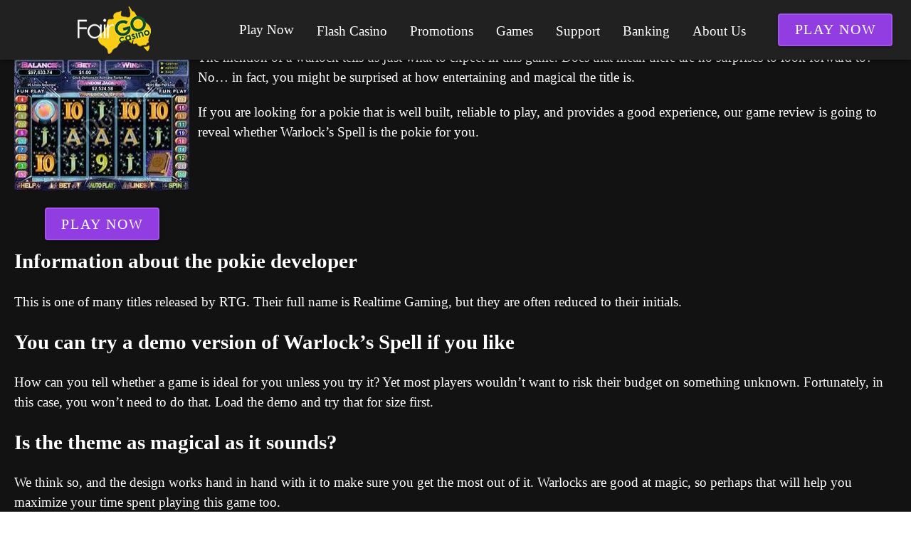

--- FILE ---
content_type: text/html;charset=utf-8
request_url: https://www.fairgocasinos.com/warlocks-spell-slots
body_size: 13044
content:
<!DOCTYPE html><html  lang="en"><head><meta charset="utf-8">
<meta name="viewport" content="width=device-width,initial-scale=1">
<title>Will You Be Held Under the Warlock’s Spell?</title>
<script type="text/javascript" async id="matomo" rel="preconnect">
  var _paq = window._paq = window._paq || [];
  /* tracker methods like "setCustomDimension" should be called before "trackPageView" */
  _paq.push(['enableLinkTracking']);
  (function() {
    var u="https://piwik4.pcsol.com/piwik/";
    _paq.push(['setTrackerUrl', u+'matomo.php']);
    _paq.push(['setSiteId', '520']);
    var d=document, g=d.createElement('script'), s=d.getElementsByTagName('script')[0];
    g.async=true; g.src=u+'matomo.js'; s.parentNode.insertBefore(g,s);
  })();</script>
<script type="text/javascript" id="conf">window.hostBase="www.fairgocasinos.com";</script>
<style id="vuetify-theme-stylesheet">:root {
      color-scheme: dark;
    }
    :root {
      --v-theme-background: 18,18,18;
      --v-theme-background-overlay-multiplier: 1;
      --v-theme-surface: 33,33,33;
      --v-theme-surface-overlay-multiplier: 1;
      --v-theme-surface-bright: 204,191,214;
      --v-theme-surface-bright-overlay-multiplier: 2;
      --v-theme-surface-light: 66,66,66;
      --v-theme-surface-light-overlay-multiplier: 1;
      --v-theme-surface-variant: 200,200,200;
      --v-theme-surface-variant-overlay-multiplier: 2;
      --v-theme-on-surface-variant: 0,0,0;
      --v-theme-primary: 33,150,243;
      --v-theme-primary-overlay-multiplier: 2;
      --v-theme-primary-darken-1: 39,124,193;
      --v-theme-primary-darken-1-overlay-multiplier: 2;
      --v-theme-secondary: 84,182,178;
      --v-theme-secondary-overlay-multiplier: 2;
      --v-theme-secondary-darken-1: 72,169,166;
      --v-theme-secondary-darken-1-overlay-multiplier: 2;
      --v-theme-error: 207,102,121;
      --v-theme-error-overlay-multiplier: 2;
      --v-theme-info: 33,150,243;
      --v-theme-info-overlay-multiplier: 2;
      --v-theme-success: 76,175,80;
      --v-theme-success-overlay-multiplier: 2;
      --v-theme-warning: 251,140,0;
      --v-theme-warning-overlay-multiplier: 2;
      --v-theme-rating: 172,172,2;
      --v-theme-rating-overlay-multiplier: 2;
      --v-theme-linkColor: 158,158,255;
      --v-theme-linkColor-overlay-multiplier: 2;
      --v-theme-on-background: 255,255,255;
      --v-theme-on-surface: 255,255,255;
      --v-theme-on-surface-bright: 0,0,0;
      --v-theme-on-surface-light: 255,255,255;
      --v-theme-on-primary: 255,255,255;
      --v-theme-on-primary-darken-1: 255,255,255;
      --v-theme-on-secondary: 255,255,255;
      --v-theme-on-secondary-darken-1: 255,255,255;
      --v-theme-on-error: 255,255,255;
      --v-theme-on-info: 255,255,255;
      --v-theme-on-success: 255,255,255;
      --v-theme-on-warning: 255,255,255;
      --v-theme-on-rating: 255,255,255;
      --v-theme-on-linkColor: 255,255,255;
      --v-border-color: 255, 255, 255;
      --v-border-opacity: 0.12;
      --v-high-emphasis-opacity: 1;
      --v-medium-emphasis-opacity: 0.7;
      --v-disabled-opacity: 0.5;
      --v-idle-opacity: 0.1;
      --v-hover-opacity: 0.04;
      --v-focus-opacity: 0.12;
      --v-selected-opacity: 0.08;
      --v-activated-opacity: 0.12;
      --v-pressed-opacity: 0.16;
      --v-dragged-opacity: 0.08;
      --v-theme-kbd: 66, 66, 66;
      --v-theme-on-kbd: 255, 255, 255;
      --v-theme-code: 52, 52, 52;
      --v-theme-on-code: 204, 204, 204;
    }
    .v-theme--light {
      color-scheme: normal;
      --v-theme-background: 255,255,255;
      --v-theme-background-overlay-multiplier: 1;
      --v-theme-surface: 255,255,255;
      --v-theme-surface-overlay-multiplier: 1;
      --v-theme-surface-bright: 255,255,255;
      --v-theme-surface-bright-overlay-multiplier: 1;
      --v-theme-surface-light: 238,238,238;
      --v-theme-surface-light-overlay-multiplier: 1;
      --v-theme-surface-variant: 66,66,66;
      --v-theme-surface-variant-overlay-multiplier: 2;
      --v-theme-on-surface-variant: 238,238,238;
      --v-theme-primary: 24,103,192;
      --v-theme-primary-overlay-multiplier: 2;
      --v-theme-primary-darken-1: 31,85,146;
      --v-theme-primary-darken-1-overlay-multiplier: 2;
      --v-theme-secondary: 72,169,166;
      --v-theme-secondary-overlay-multiplier: 1;
      --v-theme-secondary-darken-1: 1,135,134;
      --v-theme-secondary-darken-1-overlay-multiplier: 1;
      --v-theme-error: 176,0,32;
      --v-theme-error-overlay-multiplier: 2;
      --v-theme-info: 33,150,243;
      --v-theme-info-overlay-multiplier: 1;
      --v-theme-success: 76,175,80;
      --v-theme-success-overlay-multiplier: 1;
      --v-theme-warning: 251,140,0;
      --v-theme-warning-overlay-multiplier: 1;
      --v-theme-on-background: 0,0,0;
      --v-theme-on-surface: 0,0,0;
      --v-theme-on-surface-bright: 0,0,0;
      --v-theme-on-surface-light: 0,0,0;
      --v-theme-on-primary: 255,255,255;
      --v-theme-on-primary-darken-1: 255,255,255;
      --v-theme-on-secondary: 255,255,255;
      --v-theme-on-secondary-darken-1: 255,255,255;
      --v-theme-on-error: 255,255,255;
      --v-theme-on-info: 255,255,255;
      --v-theme-on-success: 255,255,255;
      --v-theme-on-warning: 255,255,255;
      --v-border-color: 0, 0, 0;
      --v-border-opacity: 0.12;
      --v-high-emphasis-opacity: 0.87;
      --v-medium-emphasis-opacity: 0.6;
      --v-disabled-opacity: 0.38;
      --v-idle-opacity: 0.04;
      --v-hover-opacity: 0.04;
      --v-focus-opacity: 0.12;
      --v-selected-opacity: 0.08;
      --v-activated-opacity: 0.12;
      --v-pressed-opacity: 0.12;
      --v-dragged-opacity: 0.08;
      --v-theme-kbd: 238, 238, 238;
      --v-theme-on-kbd: 0, 0, 0;
      --v-theme-code: 245, 245, 245;
      --v-theme-on-code: 0, 0, 0;
    }
    .v-theme--dark {
      color-scheme: dark;
      --v-theme-background: 18,18,18;
      --v-theme-background-overlay-multiplier: 1;
      --v-theme-surface: 33,33,33;
      --v-theme-surface-overlay-multiplier: 1;
      --v-theme-surface-bright: 204,191,214;
      --v-theme-surface-bright-overlay-multiplier: 2;
      --v-theme-surface-light: 66,66,66;
      --v-theme-surface-light-overlay-multiplier: 1;
      --v-theme-surface-variant: 200,200,200;
      --v-theme-surface-variant-overlay-multiplier: 2;
      --v-theme-on-surface-variant: 0,0,0;
      --v-theme-primary: 33,150,243;
      --v-theme-primary-overlay-multiplier: 2;
      --v-theme-primary-darken-1: 39,124,193;
      --v-theme-primary-darken-1-overlay-multiplier: 2;
      --v-theme-secondary: 84,182,178;
      --v-theme-secondary-overlay-multiplier: 2;
      --v-theme-secondary-darken-1: 72,169,166;
      --v-theme-secondary-darken-1-overlay-multiplier: 2;
      --v-theme-error: 207,102,121;
      --v-theme-error-overlay-multiplier: 2;
      --v-theme-info: 33,150,243;
      --v-theme-info-overlay-multiplier: 2;
      --v-theme-success: 76,175,80;
      --v-theme-success-overlay-multiplier: 2;
      --v-theme-warning: 251,140,0;
      --v-theme-warning-overlay-multiplier: 2;
      --v-theme-rating: 172,172,2;
      --v-theme-rating-overlay-multiplier: 2;
      --v-theme-linkColor: 158,158,255;
      --v-theme-linkColor-overlay-multiplier: 2;
      --v-theme-on-background: 255,255,255;
      --v-theme-on-surface: 255,255,255;
      --v-theme-on-surface-bright: 0,0,0;
      --v-theme-on-surface-light: 255,255,255;
      --v-theme-on-primary: 255,255,255;
      --v-theme-on-primary-darken-1: 255,255,255;
      --v-theme-on-secondary: 255,255,255;
      --v-theme-on-secondary-darken-1: 255,255,255;
      --v-theme-on-error: 255,255,255;
      --v-theme-on-info: 255,255,255;
      --v-theme-on-success: 255,255,255;
      --v-theme-on-warning: 255,255,255;
      --v-theme-on-rating: 255,255,255;
      --v-theme-on-linkColor: 255,255,255;
      --v-border-color: 255, 255, 255;
      --v-border-opacity: 0.12;
      --v-high-emphasis-opacity: 1;
      --v-medium-emphasis-opacity: 0.7;
      --v-disabled-opacity: 0.5;
      --v-idle-opacity: 0.1;
      --v-hover-opacity: 0.04;
      --v-focus-opacity: 0.12;
      --v-selected-opacity: 0.08;
      --v-activated-opacity: 0.12;
      --v-pressed-opacity: 0.16;
      --v-dragged-opacity: 0.08;
      --v-theme-kbd: 66, 66, 66;
      --v-theme-on-kbd: 255, 255, 255;
      --v-theme-code: 52, 52, 52;
      --v-theme-on-code: 204, 204, 204;
    }
    .bg-background {
      --v-theme-overlay-multiplier: var(--v-theme-background-overlay-multiplier);
      background-color: rgb(var(--v-theme-background)) !important;
      color: rgb(var(--v-theme-on-background)) !important;
    }
    .bg-surface {
      --v-theme-overlay-multiplier: var(--v-theme-surface-overlay-multiplier);
      background-color: rgb(var(--v-theme-surface)) !important;
      color: rgb(var(--v-theme-on-surface)) !important;
    }
    .bg-surface-bright {
      --v-theme-overlay-multiplier: var(--v-theme-surface-bright-overlay-multiplier);
      background-color: rgb(var(--v-theme-surface-bright)) !important;
      color: rgb(var(--v-theme-on-surface-bright)) !important;
    }
    .bg-surface-light {
      --v-theme-overlay-multiplier: var(--v-theme-surface-light-overlay-multiplier);
      background-color: rgb(var(--v-theme-surface-light)) !important;
      color: rgb(var(--v-theme-on-surface-light)) !important;
    }
    .bg-surface-variant {
      --v-theme-overlay-multiplier: var(--v-theme-surface-variant-overlay-multiplier);
      background-color: rgb(var(--v-theme-surface-variant)) !important;
      color: rgb(var(--v-theme-on-surface-variant)) !important;
    }
    .bg-primary {
      --v-theme-overlay-multiplier: var(--v-theme-primary-overlay-multiplier);
      background-color: rgb(var(--v-theme-primary)) !important;
      color: rgb(var(--v-theme-on-primary)) !important;
    }
    .bg-primary-darken-1 {
      --v-theme-overlay-multiplier: var(--v-theme-primary-darken-1-overlay-multiplier);
      background-color: rgb(var(--v-theme-primary-darken-1)) !important;
      color: rgb(var(--v-theme-on-primary-darken-1)) !important;
    }
    .bg-secondary {
      --v-theme-overlay-multiplier: var(--v-theme-secondary-overlay-multiplier);
      background-color: rgb(var(--v-theme-secondary)) !important;
      color: rgb(var(--v-theme-on-secondary)) !important;
    }
    .bg-secondary-darken-1 {
      --v-theme-overlay-multiplier: var(--v-theme-secondary-darken-1-overlay-multiplier);
      background-color: rgb(var(--v-theme-secondary-darken-1)) !important;
      color: rgb(var(--v-theme-on-secondary-darken-1)) !important;
    }
    .bg-error {
      --v-theme-overlay-multiplier: var(--v-theme-error-overlay-multiplier);
      background-color: rgb(var(--v-theme-error)) !important;
      color: rgb(var(--v-theme-on-error)) !important;
    }
    .bg-info {
      --v-theme-overlay-multiplier: var(--v-theme-info-overlay-multiplier);
      background-color: rgb(var(--v-theme-info)) !important;
      color: rgb(var(--v-theme-on-info)) !important;
    }
    .bg-success {
      --v-theme-overlay-multiplier: var(--v-theme-success-overlay-multiplier);
      background-color: rgb(var(--v-theme-success)) !important;
      color: rgb(var(--v-theme-on-success)) !important;
    }
    .bg-warning {
      --v-theme-overlay-multiplier: var(--v-theme-warning-overlay-multiplier);
      background-color: rgb(var(--v-theme-warning)) !important;
      color: rgb(var(--v-theme-on-warning)) !important;
    }
    .bg-rating {
      --v-theme-overlay-multiplier: var(--v-theme-rating-overlay-multiplier);
      background-color: rgb(var(--v-theme-rating)) !important;
      color: rgb(var(--v-theme-on-rating)) !important;
    }
    .bg-linkColor {
      --v-theme-overlay-multiplier: var(--v-theme-linkColor-overlay-multiplier);
      background-color: rgb(var(--v-theme-linkColor)) !important;
      color: rgb(var(--v-theme-on-linkColor)) !important;
    }
    .text-background {
      color: rgb(var(--v-theme-background)) !important;
    }
    .border-background {
      --v-border-color: var(--v-theme-background);
    }
    .text-surface {
      color: rgb(var(--v-theme-surface)) !important;
    }
    .border-surface {
      --v-border-color: var(--v-theme-surface);
    }
    .text-surface-bright {
      color: rgb(var(--v-theme-surface-bright)) !important;
    }
    .border-surface-bright {
      --v-border-color: var(--v-theme-surface-bright);
    }
    .text-surface-light {
      color: rgb(var(--v-theme-surface-light)) !important;
    }
    .border-surface-light {
      --v-border-color: var(--v-theme-surface-light);
    }
    .text-surface-variant {
      color: rgb(var(--v-theme-surface-variant)) !important;
    }
    .border-surface-variant {
      --v-border-color: var(--v-theme-surface-variant);
    }
    .on-surface-variant {
      color: rgb(var(--v-theme-on-surface-variant)) !important;
    }
    .text-primary {
      color: rgb(var(--v-theme-primary)) !important;
    }
    .border-primary {
      --v-border-color: var(--v-theme-primary);
    }
    .text-primary-darken-1 {
      color: rgb(var(--v-theme-primary-darken-1)) !important;
    }
    .border-primary-darken-1 {
      --v-border-color: var(--v-theme-primary-darken-1);
    }
    .text-secondary {
      color: rgb(var(--v-theme-secondary)) !important;
    }
    .border-secondary {
      --v-border-color: var(--v-theme-secondary);
    }
    .text-secondary-darken-1 {
      color: rgb(var(--v-theme-secondary-darken-1)) !important;
    }
    .border-secondary-darken-1 {
      --v-border-color: var(--v-theme-secondary-darken-1);
    }
    .text-error {
      color: rgb(var(--v-theme-error)) !important;
    }
    .border-error {
      --v-border-color: var(--v-theme-error);
    }
    .text-info {
      color: rgb(var(--v-theme-info)) !important;
    }
    .border-info {
      --v-border-color: var(--v-theme-info);
    }
    .text-success {
      color: rgb(var(--v-theme-success)) !important;
    }
    .border-success {
      --v-border-color: var(--v-theme-success);
    }
    .text-warning {
      color: rgb(var(--v-theme-warning)) !important;
    }
    .border-warning {
      --v-border-color: var(--v-theme-warning);
    }
    .on-background {
      color: rgb(var(--v-theme-on-background)) !important;
    }
    .on-surface {
      color: rgb(var(--v-theme-on-surface)) !important;
    }
    .on-surface-bright {
      color: rgb(var(--v-theme-on-surface-bright)) !important;
    }
    .on-surface-light {
      color: rgb(var(--v-theme-on-surface-light)) !important;
    }
    .on-primary {
      color: rgb(var(--v-theme-on-primary)) !important;
    }
    .on-primary-darken-1 {
      color: rgb(var(--v-theme-on-primary-darken-1)) !important;
    }
    .on-secondary {
      color: rgb(var(--v-theme-on-secondary)) !important;
    }
    .on-secondary-darken-1 {
      color: rgb(var(--v-theme-on-secondary-darken-1)) !important;
    }
    .on-error {
      color: rgb(var(--v-theme-on-error)) !important;
    }
    .on-info {
      color: rgb(var(--v-theme-on-info)) !important;
    }
    .on-success {
      color: rgb(var(--v-theme-on-success)) !important;
    }
    .on-warning {
      color: rgb(var(--v-theme-on-warning)) !important;
    }
    .text-rating {
      color: rgb(var(--v-theme-rating)) !important;
    }
    .border-rating {
      --v-border-color: var(--v-theme-rating);
    }
    .text-linkColor {
      color: rgb(var(--v-theme-linkColor)) !important;
    }
    .border-linkColor {
      --v-border-color: var(--v-theme-linkColor);
    }
    .on-rating {
      color: rgb(var(--v-theme-on-rating)) !important;
    }
    .on-linkColor {
      color: rgb(var(--v-theme-on-linkColor)) !important;
    }
</style>
<link integrity="sha384-y6/qMIB2OF6RaSZd7cDDk/DmP07iPgsp+s5oKy5aLjhqtkI5ZCQ8sJYkYySpsoQl" rel="stylesheet" href="/_nuxt/entry.BAoKanKm.css" crossorigin>
<link integrity="sha384-WBZy2sCaauHEjHWB7T+x37K8f1AqOAl3QcOj1tlP8pd0UziYi9ZZ6h+3K+1hhvoG" rel="stylesheet" href="/_nuxt/default.Dh4k_uXs.css" crossorigin>
<link integrity="sha384-llucRyBoOurFVkBQNhA8+kmVE4wYvK7XPNrL+jp2agQkkHF3fA5jnka7z3uJsKRz" rel="stylesheet" href="/_nuxt/VList.oHpgij41.css" crossorigin>
<link integrity="sha384-BC+T+l3ZkACqvQIaT5mohdXyYPUxU2tqegiU6roVE6AHNhgdjJMWMPsdsDupIyo+" rel="stylesheet" href="/_nuxt/VListItem.DOezWWw9.css" crossorigin>
<link integrity="sha384-fBTYzD20YBQAyEgtjGdwGCB4FyJhdYDSKDv8HH1czLg306o6oWrcX4xR2MSij+Dn" rel="stylesheet" href="/_nuxt/dimensions.CPAKs93C.css" crossorigin>
<link integrity="sha384-9RRFO9PJjmpTveyCQyXmF+W2XUwnojhBAi1P2RRE9g4THydOve05s4XsXUu6+Z8v" rel="stylesheet" href="/_nuxt/VAvatar.DGhARSta.css" crossorigin>
<link integrity="sha384-7H2aRxe6zO++f6Rij87mbYnJhl7H3P3YbPcZmG7mH8ICWMKrgjvgWRG7Wwek7hrU" rel="stylesheet" href="/_nuxt/index.ad0yf_Vh.css" crossorigin>
<link integrity="sha384-lSEB7/GKFwLJHnEajXJUChO25X6wE8xBmGzUVhp4TEA108FWnTY81nAo3V/lT7vy" rel="stylesheet" href="/_nuxt/VBtn.BsiLUZZo.css" crossorigin>
<link integrity="sha384-ZFh9YZHWtfxDuj3ERBmyls5YGDxIkHOKnVKfSQIRcAqIbxIPvLvIiSKxuK4ZQCex" rel="stylesheet" href="/_nuxt/Breadcrumbs.BH7W0eFp.css" crossorigin>
<link integrity="sha384-mV1dfG8r1RSSvnUwDVLmggWpFwT3ZWOayo2ZyWjYFn2RwL8CJazPp7RjyyV/MXj9" rel="stylesheet" href="/_nuxt/SmartLink.BpAGF13P.css" crossorigin>
<link integrity="sha384-On2ydsTCoNYo3/Li+MEetNVgNLvDwHz2gK4TvXCbXwMkrZxL6jT5JWnth2luld5S" rel="stylesheet" href="/_nuxt/Rating.CPOd4D6x.css" crossorigin>
<link integrity="sha384-I8K1QhMyboxeK7gtRfNiDkNZWbn1JGoKAYx9aMKU9dgjD38EAosgbbkwIlDV9UKw" rel="stylesheet" href="/_nuxt/VRow.7zN8MVSi.css" crossorigin>
<link integrity="sha384-tbF23oQY650rNloFwAjOFq+2UOkUuY3ZsqhS+xmLNYznjF3eP2z7T3G56lyerrLV" rel="stylesheet" href="/_nuxt/VCard.DguoUn9z.css" crossorigin>
<link integrity="sha384-N7RFPkFX91GtyeaNdccuUDt1G45m0elZC+idIEjYfFvsIKXrdzPr0/7SkfkUN/xc" rel="stylesheet" href="/_nuxt/Banner.p7R4F2_8.css" crossorigin>
<link integrity="sha384-CVSGJcSiyPUc/xFgTe45x7qYgWNNnANJ6VFdM0ssGcCpRH0Ot4jdBqksuh9Wvqfj" rel="stylesheet" href="/_nuxt/StructurizerTree.CDSmcIE6.css" crossorigin>
<link integrity="sha384-LW/G4SmZgOZVzdx6m/u27nTBaQYJUtwLnGm5MP1p1rhjD+U8VRTPbNOTB+9sDMEC" rel="stylesheet" href="/_nuxt/NestedMenuItem.DmPEmSi-.css" crossorigin>
<link integrity="sha384-eSN+9I8KSZfaLa0Ae6/Hj6q0Kuu4b2qwNy7PRpd2gq4Ri3kSLJZVpcdYiX6MY0nm" rel="stylesheet" href="/_nuxt/PromoCategories.BOaw1GDg.css" crossorigin>
<link integrity="sha384-62S7+qgojtCQBNxzVlL4d7kT9xePEvLlB3j5gtAXLgZhSlNX1Ea8ZtWiXLNHT8sW" rel="modulepreload" as="script" crossorigin href="/_nuxt/BwHJQY9s.js">
<link integrity="sha384-zjvV+vJZxJszjoEsTwSMQxYrKmUaksCgkc7ocGmbhonF2ISx/2No9mW6y+yYamCD" rel="modulepreload" as="script" crossorigin href="/_nuxt/B09fgeSG.js">
<link integrity="sha384-OlDFdesOgt/6Kr62l/d9z1bswvbstAcl8WW2ebE6sFXrYdGgbKR0jjZ7u/fmaHgC" rel="modulepreload" as="script" crossorigin href="/_nuxt/BgxZqhp-.js">
<link integrity="sha384-X3AXuzaBMg0MUuHg6Pqp/VHiWUjE4WP+iLp2tVVIanX/4ObpbBAtkzgbSvhymT+o" rel="modulepreload" as="script" crossorigin href="/_nuxt/C90zNOK8.js">
<link integrity="sha384-SNxk70Se3U5ofITax0tB1ek3khDu9CS4e6ljhXpaly5AEN1rB/zGoSwJlUPA2qtX" rel="modulepreload" as="script" crossorigin href="/_nuxt/Cw0Bq6jA.js">
<link integrity="sha384-n5vkxnPH1ce49JeIhIgkmXMkcSTvxfmq/s1G8AmF1PJ0r4zmKZqDGjjQ8cLjhlTp" rel="modulepreload" as="script" crossorigin href="/_nuxt/qA3P4X8C.js">
<link integrity="sha384-Pe1RmIjXRafVCb4SFTp/K7TTR649Sj0USb05pSShsay5V5PsxB1LQd+046S0aXlr" rel="modulepreload" as="script" crossorigin href="/_nuxt/sHky09zw.js">
<link integrity="sha384-vWi3EKTSWftsR6ZRhmMFZgjJSyfCLQ7edrCztS+LqsqoW7b5IZkBzOtsUpmqQn5a" rel="modulepreload" as="script" crossorigin href="/_nuxt/C7XC0dAM.js">
<link integrity="sha384-nFilS8B9z0zfdVxyJNByBAxau/iI0CwrlWedKOZej23Y0EKS3/mov8VHMUgoVWbD" rel="modulepreload" as="script" crossorigin href="/_nuxt/C04sO95F.js">
<link integrity="sha384-LzaiB/d2xX/Xlup3qcQ3/+PJqDh1luSWMgQnRbTgzmeFj9bRCURq7Q78utS8/SLz" rel="modulepreload" as="script" crossorigin href="/_nuxt/DQF7aFNV.js">
<link integrity="sha384-sh2qz1boam8eOAXDB+6ctTjyz/r+ASIBxtiYYEi5LuPu5k1+6e6Xz08m2TGRkI52" rel="modulepreload" as="script" crossorigin href="/_nuxt/D3wMcv9m.js">
<link integrity="sha384-PuuXZxxkfoxYPVgaq2oMu4+mucqDmqKqmBaDa1LP7RfSy9wuN5LEhyxWSQLDyjMd" rel="modulepreload" as="script" crossorigin href="/_nuxt/BOuAULkf.js">
<link integrity="sha384-ngaxOQEfdWWwswlVYGbMr6J8cnmoLU7c3HL165MdWWMIdGSpw2x1eBWQbnmTRZ3v" rel="modulepreload" as="script" crossorigin href="/_nuxt/BZNAfREh.js">
<link integrity="sha384-4M1MDIpESIuydId84jUrtYoacH1zH64urGnRJ6pUOUXfNRDRKmI9GZk3KQbvERLd" rel="modulepreload" as="script" crossorigin href="/_nuxt/B9g3ENCl.js">
<link integrity="sha384-BbozVW+raosrPBdXPrE341ctvxeIJkDsKbE325bKV+odffSEk1Mo5m1mJ1i2o9ip" rel="modulepreload" as="script" crossorigin href="/_nuxt/B1If-iML.js">
<link integrity="sha384-eYFa+IQSjs4hjYnPFTB3sQlh3kyz+WUPf/1MlVUroOzLBI2dDiW2rZN+MbhdG/yK" rel="modulepreload" as="script" crossorigin href="/_nuxt/CnJQ-GwL.js">
<link integrity="sha384-gJJMWD7Mj8NRy24k5Qeb0EWehBa8m2R/PWnasQ1mMuH9aI+P0hPLZbVpChHd+MH8" rel="modulepreload" as="script" crossorigin href="/_nuxt/CgBdZZFh.js">
<link integrity="sha384-nny2cEM7ixZ+pKm+LBYBMDNGd+vZOCF0a4RKGrjHsLdmUIXBn9KTKMTWYYKwngY9" rel="modulepreload" as="script" crossorigin href="/_nuxt/BkCrIUTb.js">
<link integrity="sha384-R1N50ign2Iop1C9I++bjm4VPhFsHquNy3KIYCyTDPe2CRRtplOmobClDf6uAN+sR" rel="modulepreload" as="script" crossorigin href="/_nuxt/y_xDI1pz.js">
<link integrity="sha384-ADxsgFyJXpGasVSk0oaVnVllra0QuAPhULENnb6tUhr+h1tykOxrPWkSfOr1ib9j" rel="modulepreload" as="script" crossorigin href="/_nuxt/DjgSGlWJ.js">
<link integrity="sha384-pjT5b3pRlwzN+iq6P3THJxiYgPqrJOx9zVMJz8N2Zw7GrHPlGyAEUbrpLo5CW0No" rel="modulepreload" as="script" crossorigin href="/_nuxt/Cmf8_vNh.js">
<link integrity="sha384-SYO7V4WLzO8FQAVSRJfUY/61w02Rh6D0A89kB3Vf/mQr19AMyW7TbiRD6tGRM+ML" rel="modulepreload" as="script" crossorigin href="/_nuxt/DGMlZHRq.js">
<link integrity="sha384-JqK0056THY6WoBwV/Cx+mm6x8/vPKuWco90HE2fqhuHQN2S8P4xoAyQHnzKfE7EF" rel="modulepreload" as="script" crossorigin href="/_nuxt/CD3PKxE0.js">
<link integrity="sha384-MZoPDk6dFH1LctksEMgubWqZTX9eN3PNqbSKgXZhUyR8pjWTsBUxnl4XFf79j2fF" rel="modulepreload" as="script" crossorigin href="/_nuxt/DP5m_Vsc.js">
<link integrity="sha384-/gdceWXSuOkKa1UH0W6QzKrsabG108xZ+leIsa16Gw7ZovBHWfE6QBo3sQ28/ELP" rel="modulepreload" as="script" crossorigin href="/_nuxt/SUv843ZY.js">
<link integrity="sha384-AkH1tlyDOGB1n0DM06aHKtRhctA2W0aO7CeUm1vxKcBSZ/ays9nLlAg5xXy+ke9s" rel="modulepreload" as="script" crossorigin href="/_nuxt/BIdWoXBQ.js">
<link integrity="sha384-IdlGyjNEvCBNq98OjV18jZuc8SlaNGvtiHQd4zN8vn07e9GLEtNHssUPcAkaBZ75" rel="modulepreload" as="script" crossorigin href="/_nuxt/DkXdMZwk.js">
<link integrity="sha384-Qexyh/CFcPkZvzIdxrJM0xle8mYd+qcYpiJg3V2bJ1FDsPs1kFmlPmQqa0onRLIF" rel="modulepreload" as="script" crossorigin href="/_nuxt/BDP49HZ9.js">
<link integrity="sha384-kYLyncsI53IDd5t+Ba1+neBT7/SX1hoYyaSiTuyQdUpm9AZufwXqaAYeyK4j7arT" rel="modulepreload" as="script" crossorigin href="/_nuxt/DBdBJeh2.js">
<link integrity="sha384-e7wg50vKl2w8NjFcwo5DyMHIoxPoPpxn4xhkn8BbML4R8NhI2h3q8MiTtdRLXgLQ" rel="modulepreload" as="script" crossorigin href="/_nuxt/CrO3xkVO.js">
<link integrity="sha384-6NHy7M7eTV52BPZGfGAHbMDsyWdrFGvJgZ8JfElx0OlVVqpWv8ZwOz4XaHE8UUJE" rel="modulepreload" as="script" crossorigin href="/_nuxt/ih89euTI.js">
<link integrity="sha384-OhvB1YFapjYNxEWRaUnsGlEWqKs7PQ8AKMsqcQqIMA93xsNEQhmuU9wStz9hN5IN" rel="modulepreload" as="script" crossorigin href="/_nuxt/DlAUqK2U.js">
<link integrity="sha384-HucJSQW2d+FbqQPPVDMrXkQYF5B58tTghKmx2BTX7+M2SGEZOnBEIH+kzLjdY2rO" rel="modulepreload" as="script" crossorigin href="/_nuxt/B734rI95.js">
<link integrity="sha384-Kew6qRFSoO84qqtLLs3I3s/E4Y+FbdyEFqv1s/ca0kPuWE3eL4a6eBA7d1D4LgpT" rel="modulepreload" as="script" crossorigin href="/_nuxt/CPnL6BUw.js">
<link integrity="sha384-ITyHr9q1+UHBAofG/CwgzbKBti9fInXT1P6LkcsDn1ftPaWzCq8xfVdAHXAwwkSU" rel="modulepreload" as="script" crossorigin href="/_nuxt/ClJIgqac.js">
<link integrity="sha384-mRxun3/Gzd1RaehloMcLadQ4d05NTjWhSg0tGM+HyvbQMPq/fMDzK0TF+QK3ccVQ" rel="modulepreload" as="script" crossorigin href="/_nuxt/COmFX0Jk.js">
<link integrity="sha384-uKmZhnqEjt3hrjSPllkcrkfoj4KZ457ee0RiXpCi8AqcRPWfYpayL9aMr18Zir47" rel="modulepreload" as="script" crossorigin href="/_nuxt/BKAVlc02.js">
<link integrity="sha384-ZRAN33hGMFpz/TE8RqBz4oBjmP6Go3oYlWAbtX4bgsnMvne3N69hFkRFk5J0Y9du" rel="modulepreload" as="script" crossorigin href="/_nuxt/CMCp-gyP.js">
<link integrity="sha384-moiBXB6txieqPl4j88IApAwO9+k6pCemzqfK/0SmDUFoV0yeQcWFRhYCTCJgIqRu" rel="modulepreload" as="script" crossorigin href="/_nuxt/CL2f1FoI.js">
<link integrity="sha384-C5wEAemTxjkR6aGWukx/Psvtm4ecwYwbwwpgF9Y4YhWTSCumi4Pkh7uN5oJOH2hi" rel="modulepreload" as="script" crossorigin href="/_nuxt/l_R2Xzq8.js">
<link integrity="sha384-kT9hQQdMkLvz3rpagqpUhh1ZPN/k2cATE99pKZlkZV7LJh7ABoDUxk0w79ZVU5Nx" rel="modulepreload" as="script" crossorigin href="/_nuxt/DbkCWHos.js">
<link integrity="sha384-0qI7x4Pjqjj0AeE8dIhQUTfElUp/2IMx8Vl8X/cREdyAfHNwpbKCxtpUHFbt5p8w" rel="preload" as="fetch" fetchpriority="low" crossorigin="anonymous" href="/_nuxt/builds/meta/8d84e38b-78ca-406f-b5eb-01c82414c574.json">
<script integrity="sha384-62S7+qgojtCQBNxzVlL4d7kT9xePEvLlB3j5gtAXLgZhSlNX1Ea8ZtWiXLNHT8sW" type="module" src="/_nuxt/BwHJQY9s.js" crossorigin></script>
<meta name="theme-color" content="#ffffff">
<link rel="icon" type="image/x-icon" href="/favicon.ico">
<link rel="canonical" href="https://www.fairgocasinos.com/warlocks-spell-slots">
<link rel="manifest" href="/api/pwa/manifest.webmanifest">
<meta name="description" content="Is the Warlock’s Spell pokie game a magical title to try? Our slot review highlights the good and bad elements of this captivating casino game.">
<meta name="og:url" content="https://www.fairgocasinos.com/warlocks-spell-slots">
<meta name="og:title" content="Will You Be Held Under the Warlock’s Spell?">
<meta name="og:description" content="Is the Warlock’s Spell pokie game a magical title to try? Our slot review highlights the good and bad elements of this captivating casino game.">
<script type="application/ld+json">{"@context":"http://schema.org/","@type":"Review","headline":"Warlock's Spell Slots","author":{"@type":"Organization","name":"www.fairgocasinos.com"},"publisher":{"@type":"Organization","logo":{"@type":"ImageObject","url":"/files/www.fairgocasinos.com/logo.png"},"name":"www.fairgocasinos.com"},"dateModified":"2020-06-18T06:01:03.216Z","datePublished":"2020-06-18T06:01:03.216Z","itemReviewed":{"@type":"Game","name":"Warlock's Spell Slots","author":{"@type":"Organization","name":"www.fairgocasinos.com"}}}</script></head><body><div id="__nuxt"><!--[--><span></span><div class="v-application v-theme--dark v-layout v-layout--full-height v-locale--is-ltr mx-auto" style=""><div class="v-application__wrap"><!--[--><header class="v-toolbar v-toolbar--collapse-start v-toolbar--density-default v-theme--dark v-locale--is-ltr v-app-bar" style="top:0;z-index:1004;transform:translateY(0%);position:fixed;transition:none !important;"><!----><!--[--><div class="v-toolbar__content" style="height:84px;"><!----><!----><!--[--><div class="v-row v-row--no-gutters align-center" style=""><div class="v-col-2 d-lg-none d-flex justify-center" aria-label="menu"><button type="button" class="v-btn v-btn--icon v-theme--dark text-primary v-btn--density-default v-btn--size-default v-btn--variant-text" style="" id="menu-activator" aria-label="menu"><!--[--><span class="v-btn__overlay"></span><span class="v-btn__underlay"></span><!--]--><!----><span class="v-btn__content" data-no-activator><i class="v-icon notranslate v-theme--dark v-icon--size-default" style="" aria-hidden="true"><svg class="v-icon__svg" xmlns="http://www.w3.org/2000/svg" viewBox="0 0 24 24" role="img" aria-hidden="true"><path d="M3,6H21V8H3V6M3,11H21V13H3V11M3,16H21V18H3V16Z"></path></svg></i></span><!----><!----></button></div><div class="v-col-md-7 v-col-lg-3 v-col-xl-2 v-col-6 d-flex justify-center" style=""><a href="/" aria-label="home"><picture class="logo"><source type="image/avif" srcset="/files/www.fairgocasinos.com/img/logo.avif"><source type="image/webp" srcset="/files/www.fairgocasinos.com/img/logo.webp"><img src="/files/www.fairgocasinos.com/img/logo.png" alt="Home" width="280" height="84"></picture></a></div><div class="v-col-md-7 v-col-lg-7 v-col-xl-9 v-col-7 d-none d-lg-block" style=""><div class="v-list v-list--nav v-theme--dark v-list--density-default v-list--one-line d-flex" style="width:100%;" tabindex="0" role="list" aria-label="menu"><!--[--><!--[--><!--[--><a href="#" class="v-list-item v-list-item--link v-list-item--nav v-theme--dark v-list-item--density-default v-list-item--one-line v-list-item--rounded v-list-item--variant-text lead inner-link" style="" tabindex="-2" aria-selected="false" role="option" aria-label="Play Now"><!--[--><span class="v-list-item__overlay"></span><span class="v-list-item__underlay"></span><!--]--><!----><div class="v-list-item__content" data-no-activator><!----><!----><!--[-->Play Now<!--]--></div><!----></a><!--]--><!--[--><a href="#" class="v-list-item v-list-item--link v-list-item--nav v-theme--dark v-list-item--density-default v-list-item--one-line v-list-item--rounded v-list-item--variant-text lead inner-link" style="" tabindex="-2" aria-selected="false" role="option" aria-label="Flash Casino"><!--[--><span class="v-list-item__overlay"></span><span class="v-list-item__underlay"></span><!--]--><!----><div class="v-list-item__content" data-no-activator><!----><!----><!--[-->Flash Casino<!--]--></div><!----></a><!--]--><!--[--><a href="/promotions" class="v-list-item v-list-item--link v-list-item--nav v-theme--dark v-list-item--density-default v-list-item--one-line v-list-item--rounded v-list-item--variant-text inner-link" style="" tabindex="-2" aria-selected="false" role="option" aria-label="Promotions"><!--[--><span class="v-list-item__overlay"></span><span class="v-list-item__underlay"></span><!--]--><!----><div class="v-list-item__content" data-no-activator><!----><!----><!--[-->Promotions<!--]--></div><!----></a><!--]--><!--[--><a href="/games" class="v-list-item v-list-item--link v-list-item--nav v-theme--dark v-list-item--density-default v-list-item--one-line v-list-item--rounded v-list-item--variant-text inner-link" style="" tabindex="-2" aria-selected="false" role="option" aria-label="Games"><!--[--><span class="v-list-item__overlay"></span><span class="v-list-item__underlay"></span><!--]--><!----><div class="v-list-item__content" data-no-activator><!----><!----><!--[-->Games<!--]--></div><!----></a><!--]--><!--[--><a href="/support" class="v-list-item v-list-item--link v-list-item--nav v-theme--dark v-list-item--density-default v-list-item--one-line v-list-item--rounded v-list-item--variant-text inner-link" style="" tabindex="-2" aria-selected="false" role="option" aria-label="Support"><!--[--><span class="v-list-item__overlay"></span><span class="v-list-item__underlay"></span><!--]--><!----><div class="v-list-item__content" data-no-activator><!----><!----><!--[-->Support<!--]--></div><!----></a><!--]--><!--[--><a href="/banking" class="v-list-item v-list-item--link v-list-item--nav v-theme--dark v-list-item--density-default v-list-item--one-line v-list-item--rounded v-list-item--variant-text inner-link" style="" tabindex="-2" aria-selected="false" role="option" aria-label="Banking"><!--[--><span class="v-list-item__overlay"></span><span class="v-list-item__underlay"></span><!--]--><!----><div class="v-list-item__content" data-no-activator><!----><!----><!--[-->Banking<!--]--></div><!----></a><!--]--><!--[--><a href="/about-us.html" class="v-list-item v-list-item--link v-list-item--nav v-theme--dark v-list-item--density-default v-list-item--one-line v-list-item--rounded v-list-item--variant-text inner-link" style="" tabindex="-2" aria-selected="false" role="option" aria-label="About Us"><!--[--><span class="v-list-item__overlay"></span><span class="v-list-item__underlay"></span><!--]--><!----><div class="v-list-item__content" data-no-activator><!----><!----><!--[-->About Us<!--]--></div><!----></a><!--]--><!--]--><!--]--></div></div><div class="v-col-md-3 v-col-lg-2 v-col-xl-1 v-col-4 d-flex justify-center" style=""><button type="button" class="v-btn v-btn--elevated v-theme--dark v-btn--density-default v-btn--size-default v-btn--variant-elevated" style="" aria-label="Play Now"><!--[--><span class="v-btn__overlay"></span><span class="v-btn__underlay"></span><!--]--><!----><span class="v-btn__content" data-no-activator><!--[--><!--[--><!--[--><!--]--><!--[-->Play Now<!--]--><!--[--><!--]--><!--]--><!--]--></span><!----><!----></button></div></div><!--]--><!----></div><!--]--><!--[--><!----><!--]--></header><!--[--><!----><!----><!--]--><main class="v-main" style="--v-layout-left:0px;--v-layout-right:0px;--v-layout-top:0px;--v-layout-bottom:0px;transition:none !important;"><!--[--><!----><aside class="my-1"><!--[--><!--[--><div class="blockClass"><!----><div><div loadfromnode="true" data-v-de8fdc55><template><!----></template></div></div></div><!--]--><!--]--></aside><!--[--><article class="pa-5"><!--[--><!--[--><h1>Warlock&#39;s Spell Slots</h1><!--]--><!--[--><div class="d-flex flex-column d-sm-block float-sm-left mr-sm-3"><!--[--><div class="mx-auto my-2 d-sm-flex justify-sm-center"><a href="#" rel="external nofollow noopener noreferrer" nick="fairgo" class="lead inner-link"><!--[--><picture><!--[--><source srcset="/files_default/slots-review/1/2/5/reels-246x185.avif" type="image/avif" width="246" height="185"><source srcset="/files_default/slots-review/1/2/5/reels-246x185.webp" type="image/webp" width="246" height="185"><!--]--><img src="/files_default/slots-review/1/2/5/reels-246x185.jpg" height="185" loading="lazy" decoding="async" width="246" class="mx-auto my-2" alt="Warlock&#39;s Spell Slots"></picture><!--]--></a></div><!--]--><div class="mx-auto my-2 d-sm-flex justify-sm-center"><!--[--><button type="button" class="v-btn v-btn--elevated v-theme--dark v-btn--density-default v-btn--size-default v-btn--variant-elevated" style="" aria-label="Play Now"><!--[--><span class="v-btn__overlay"></span><span class="v-btn__underlay"></span><!--]--><!----><span class="v-btn__content" data-no-activator><!--[--><!--[--><!--[--><!--]--><!--[-->Play Now<!--]--><!--[--><!--]--><!--]--><!--]--></span><!----><!----></button><!--]--></div></div><!--]--><!--[--><span><!--[-->The mention of a warlock tells us just what to expect in this game. Does that mean there are no surprises to look forward to? No… in fact, you might be surprised at how entertaining and magical the title is.
<p><!--[--><!--]--></p>If you are looking for a pokie that is well built, reliable to play, and provides a good experience, our game review is going to reveal whether Warlock’s Spell is the pokie for you.
<p><!--[--><!--]--></p><h2><!--[-->Information about the pokie developer<!--]--></h2><p><!--[--><!--]--></p>This is one of many titles released by RTG. Their full name is Realtime Gaming, but they are often reduced to their initials.
<p><!--[--><!--]--></p><h2><!--[-->You can try a demo version of Warlock’s Spell if you like<!--]--></h2><p><!--[--><!--]--></p>How can you tell whether a game is ideal for you unless you try it? Yet most players wouldn’t want to risk their budget on something unknown. Fortunately, in this case, you won’t need to do that. Load the demo and try that for size first.
<p><!--[--><!--]--></p><h2><!--[-->Is the theme as magical as it sounds?<!--]--></h2><p><!--[--><!--]--></p>We think so, and the design works hand in hand with it to make sure you get the most out of it. Warlocks are good at magic, so perhaps that will help you maximize your time spent playing this game too.
<p><!--[--><!--]--></p><h2><!--[-->A dark and foreboding design…<!--]--></h2><p><!--[--><!--]--></p>Are we in a castle? It looks as if we might be – home to the warlock, perhaps. The pinkish words and sparkles around them add to the magical feel, but the reels take center stage and take up most of the screen, so you won’t miss any of the action.
<p><!--[--><!--]--></p><h2><!--[-->What can you expect to find on the reels of this pokie?<!--]--></h2><p><!--[--><!--]--></p>Five reels are shown when the game is ready for you to play. While we do get the standard mix of numbers and letters, they are all surrounded by twinkling stars. Elsewhere, we see crystal balls, black cats, and spell books. There is also a random jackpot in the game.
<p><!--[--><!--]--></p>A wild warlock makes good sense in this theme, and that is the substitute for the game. He appears on reels three through five, but not on the first two. That said, a witch also appears during the games. She is also wild, appearing on the first three reels. That means both wilds could potentially show up on reel three in the same spin.
<p><!--[--><!--]--></p>We guess both those characters might have use of a spell book, so it makes sense that book has been selected to act as a scatter. The wilds don’t substitute for this, although everything else is fine to be replaced by them.
<p><!--[--><!--]--></p><h2><!--[-->A good array of lines are included<!--]--></h2><p><!--[--><!--]--></p>Yes, 20 of them are available to bet on in Warlock’s Spell pokies.
<p><!--[--><!--]--></p><h2><!--[-->There are several coins to use when making your bets, too<!--]--></h2><p><!--[--><!--]--></p>Starting at one penny per line, you can go up to reach five dollars per line at most. 
<p><!--[--><!--]--></p><h2><!--[-->The pokie also has a paytable<!--]--></h2><p><!--[--><!--]--></p>This should be your first stop, as it shows all the symbols, how much you could receive if you found enough of them on a line, and what all the special icons look like.
<p><!--[--><!--]--></p><h2><!--[-->No magical bonuses are included<!--]--></h2><p><!--[--><!--]--></p>That’s a shame, but there is a special feature that plays ahead of the free games.
<p><!--[--><!--]--></p><h2><!--[-->How to access the free spins<!--]--></h2><p><!--[--><!--]--></p>Warlock’s Spell requires you to find at least three spell books to unlock this feature. You cannot tell how many spins you’ve won until you have tried to create a magical potion. 
<p><!--[--><!--]--></p>Mix something up and see what the outcome is. The best you can hope for is a massive 100 free spins, so choose wisely.
<p><!--[--><!--]--></p><h2><!--[-->The return to player value is uncertain<!--]--></h2><p><!--[--><!--]--></p>RTG doesn’t usually release this value, so we can guess at an approximate 95% value, as many of their games come out at around this level. 
<p><!--[--><!--]--></p><h2><!--[-->Our rating for the Warlock’s Spell online pokie<!--]--></h2><p><!--[--><!--]--></p>It’s a good one, especially with two wilds in play. The free games are good too thanks to the potion-mixing challenge you play beforehand. We wouldn’t rate this any less than 7.5/10.
<p><!--[--><!--]--></p><h2><!--[-->Random jackpot winning chances<!--]--></h2><p><!--[--><!--]--></p>There are long odds on this, of course, but it’s nice to see the game does have a progressive prize available. A percentage of each real wager goes into the current pot, and whoever manages to hit the unknown combination of symbols to trigger it will receive the current total.
<p><!--[--><!--]--></p><h2><!--[-->Fancy trying the demo?<!--]--></h2><p><!--[--><!--]--></p>This captivating pokie has a lot to recommend it. The best way to get started is to try a few spins of the practice game. You’ve got nothing to lose on this, and it gives you a chance to see if it contains enough appeal to let you part with some of your budget to play it.
<p><!--[--><!--]--></p><h2><!--[-->Most RTG casinos have the game to play for real<!--]--></h2><p><!--[--><!--]--></p>If the game is there in the collection of available pokies, you can be sure that real play is available too.
<p><!--[--><!--]--></p><h2><!--[-->Go mobile for some magic today<!--]--></h2><p><!--[--><!--]--></p>You don’t need to be anywhere near a computer to get the most out of this game. Just having a tablet or smartphone is fine. Tap your way to an Aussie-focused online casino where pokies like this one are available for Android and iOS.<!--]--></span><!--]--><!--]--><button type="button" class="v-btn v-btn--elevated v-theme--dark v-btn--density-default v-btn--size-default v-btn--variant-elevated d-block ma-auto pa-2 mt-2" style="" aria-label="Play Now"><!--[--><span class="v-btn__overlay"></span><span class="v-btn__underlay"></span><!--]--><!----><span class="v-btn__content" data-no-activator><!--[--><!--[--><!--[--><!--]--><!--[-->Play Now<!--]--><!--[--><!--]--><!--]--><!--]--></span><!----><!----></button></article><aside class="blockDesign"><!--[--><!--[--><div class="blockClass"><div class="block-title">More Slots Like Warlock&#39;s Spell Slots</div><div class="v-lazy" style=""><!----></div></div><div class="blockClass"><div class="block-title">Great Slots to Try</div><div class="v-lazy" style=""><!----></div></div><div class="blockClass"><!----><div><span><div class="grid-view" aria-live="polite"><!--[--><div class="v-card v-theme--dark v-card--density-default v-card--variant-elevated text-center" style=""><!----><div class="v-card__loader"><div class="v-progress-linear v-theme--dark v-locale--is-ltr" style="top:0;height:0;--v-progress-linear-height:2px;" role="progressbar" aria-hidden="true" aria-valuemin="0" aria-valuemax="100"><!----><div class="v-progress-linear__background" style="opacity:NaN;"></div><div class="v-progress-linear__buffer" style="opacity:NaN;width:0%;"></div><div class="v-progress-linear__indeterminate"><!--[--><div class="v-progress-linear__indeterminate long" style=""></div><div class="v-progress-linear__indeterminate short" style=""></div><!--]--></div><!----></div></div><!----><!----><!--[--><!--[--><!--[--><div class="v-card-title text-center" style=""><a href="/instant-play" class="inner-link"><!--[-->Instant Play<!--]--></a></div><!--]--><!----><!----><!--]--><!----><!----><!--]--><!----><!--[--><!----><span class="v-card__underlay"></span><!--]--></div><!--]--></div><!----></span></div></div><!--]--><!--]--></aside><!--]--><footer class="d-block"><!--[--><!--[--><div class="blockClass"><!----><div><div><div class="v-row mt-2 ma-0" style=""><div class="v-col-md-3 v-col-12 d-flex flex-column align-center text-center" style=""><a href="/" aria-label="home" class="d-block mt-2"><picture class="logo"><source type="image/avif" srcset="/files/www.fairgocasinos.com/img/logo.avif"><source type="image/webp" srcset="/files/www.fairgocasinos.com/img/logo.webp"><img src="/files/www.fairgocasinos.com/img/logo.png" alt="Home" width="280" height="84"></picture></a><!----></div><!----><!----></div><div class="text-center my-2 copyright"><div>Copyright © 2026. All Rights Reserved.</div></div></div></div></div><!--]--><!--]--></footer><!--]--></main><!--]--></div></div><!--]--></div><div id="teleports"></div><script>window.__NUXT__={};window.__NUXT__.config={public:{lazyComponents:["UziQuery","Jackpots"],hostname:"",layout:"black",buildId:"01805cc","nuxt-scripts":{version:"",defaultScriptOptions:{trigger:"onNuxtReady"}}},app:{baseURL:"/",buildId:"8d84e38b-78ca-406f-b5eb-01c82414c574",buildAssetsDir:"/_nuxt/",cdnURL:""}}</script>
<script type="application/json" data-nuxt-data="nuxt-app" data-ssr="true" id="__NUXT_DATA__">[["ShallowReactive",1],{"data":2,"state":378,"once":381,"_errors":382,"serverRendered":305,"path":384},["ShallowReactive",3],{"_apollo:default":4},{"ROOT_QUERY":5},["null","__typename",6,"pageQuery({\"where\":{\"hostname\":\"www.fairgocasinos.com\",\"uri\":\"warlocks-spell-slots\"}})",7],"Query",{"page":8},{"hostname":9,"uri":10,"title":11,"meta":12,"body":36,"portal":216,"defaultNick":217,"anl":218,"menu":221,"typename":242,"rels":243,"downloadTitle":223,"blocks":287,"showRightRegion":377},"www.fairgocasinos.com","warlocks-spell-slots","Warlock's Spell Slots",{"title":13,"link":14,"meta":18,"script":28,"__dangerouslyDisableSanitizersByTagID":33},"Will You Be Held Under the Warlock’s Spell?",[15],{"rel":16,"href":17},"canonical","https://www.fairgocasinos.com/warlocks-spell-slots",[19,22,24,26],{"hid":20,"name":20,"content":21},"description","Is the Warlock’s Spell pokie game a magical title to try? Our slot review highlights the good and bad elements of this captivating casino game.",{"name":23,"content":17},"og:url",{"name":25,"content":13},"og:title",{"name":27,"content":21},"og:description",[29],{"hid":30,"type":31,"innerHTML":32},"jsonld","application/ld+json","{\"@context\":\"http://schema.org/\",\"@type\":\"Review\",\"headline\":\"Warlock's Spell Slots\",\"author\":{\"@type\":\"Organization\",\"name\":\"www.fairgocasinos.com\"},\"publisher\":{\"@type\":\"Organization\",\"logo\":{\"@type\":\"ImageObject\",\"url\":\"/files/www.fairgocasinos.com/logo.png\"},\"name\":\"www.fairgocasinos.com\"},\"dateModified\":\"2020-06-18T06:01:03.216Z\",\"datePublished\":\"2020-06-18T06:01:03.216Z\",\"itemReviewed\":{\"@type\":\"Game\",\"name\":\"Warlock's Spell Slots\",\"author\":{\"@type\":\"Organization\",\"name\":\"www.fairgocasinos.com\"}}}",{"jsonld":34},[35],"innerHTML",{"tagName":37,"childNodes":38},"span",[39,41,43,45,46,48,53,54,55,57,58,59,63,64,65,67,68,69,73,74,75,77,78,79,83,84,85,87,88,89,93,94,95,97,98,100,101,103,104,105,109,110,111,113,114,115,119,120,121,123,124,125,129,130,131,133,134,135,139,140,141,143,144,145,149,150,151,153,154,156,157,158,162,163,164,166,167,168,172,173,174,176,177,178,182,183,184,186,187,188,192,193,194,196,197,198,202,203,204,206,207,208,212,213,214],{"rawText":40},"The mention of a warlock tells us just what to expect in this game. Does that mean there are no surprises to look forward to? No… in fact, you might be surprised at how entertaining and magical the title is.\n",{"tagName":42},"p",{"rawText":44},"If you are looking for a pokie that is well built, reliable to play, and provides a good experience, our game review is going to reveal whether Warlock’s Spell is the pokie for you.\n",{"tagName":42},{"rawText":47},"",{"tagName":49,"childNodes":50},"h2",[51],{"rawText":52},"Information about the pokie developer",{"rawText":47},{"tagName":42},{"rawText":56},"This is one of many titles released by RTG. Their full name is Realtime Gaming, but they are often reduced to their initials.\n",{"tagName":42},{"rawText":47},{"tagName":49,"childNodes":60},[61],{"rawText":62},"You can try a demo version of Warlock’s Spell if you like",{"rawText":47},{"tagName":42},{"rawText":66},"How can you tell whether a game is ideal for you unless you try it? Yet most players wouldn’t want to risk their budget on something unknown. Fortunately, in this case, you won’t need to do that. Load the demo and try that for size first.\n",{"tagName":42},{"rawText":47},{"tagName":49,"childNodes":70},[71],{"rawText":72},"Is the theme as magical as it sounds?",{"rawText":47},{"tagName":42},{"rawText":76},"We think so, and the design works hand in hand with it to make sure you get the most out of it. Warlocks are good at magic, so perhaps that will help you maximize your time spent playing this game too.\n",{"tagName":42},{"rawText":47},{"tagName":49,"childNodes":80},[81],{"rawText":82},"A dark and foreboding design…",{"rawText":47},{"tagName":42},{"rawText":86},"Are we in a castle? It looks as if we might be – home to the warlock, perhaps. The pinkish words and sparkles around them add to the magical feel, but the reels take center stage and take up most of the screen, so you won’t miss any of the action.\n",{"tagName":42},{"rawText":47},{"tagName":49,"childNodes":90},[91],{"rawText":92},"What can you expect to find on the reels of this pokie?",{"rawText":47},{"tagName":42},{"rawText":96},"Five reels are shown when the game is ready for you to play. While we do get the standard mix of numbers and letters, they are all surrounded by twinkling stars. Elsewhere, we see crystal balls, black cats, and spell books. There is also a random jackpot in the game.\n",{"tagName":42},{"rawText":99},"A wild warlock makes good sense in this theme, and that is the substitute for the game. He appears on reels three through five, but not on the first two. That said, a witch also appears during the games. She is also wild, appearing on the first three reels. That means both wilds could potentially show up on reel three in the same spin.\n",{"tagName":42},{"rawText":102},"We guess both those characters might have use of a spell book, so it makes sense that book has been selected to act as a scatter. The wilds don’t substitute for this, although everything else is fine to be replaced by them.\n",{"tagName":42},{"rawText":47},{"tagName":49,"childNodes":106},[107],{"rawText":108},"A good array of lines are included",{"rawText":47},{"tagName":42},{"rawText":112},"Yes, 20 of them are available to bet on in Warlock’s Spell pokies.\n",{"tagName":42},{"rawText":47},{"tagName":49,"childNodes":116},[117],{"rawText":118},"There are several coins to use when making your bets, too",{"rawText":47},{"tagName":42},{"rawText":122},"Starting at one penny per line, you can go up to reach five dollars per line at most. \n",{"tagName":42},{"rawText":47},{"tagName":49,"childNodes":126},[127],{"rawText":128},"The pokie also has a paytable",{"rawText":47},{"tagName":42},{"rawText":132},"This should be your first stop, as it shows all the symbols, how much you could receive if you found enough of them on a line, and what all the special icons look like.\n",{"tagName":42},{"rawText":47},{"tagName":49,"childNodes":136},[137],{"rawText":138},"No magical bonuses are included",{"rawText":47},{"tagName":42},{"rawText":142},"That’s a shame, but there is a special feature that plays ahead of the free games.\n",{"tagName":42},{"rawText":47},{"tagName":49,"childNodes":146},[147],{"rawText":148},"How to access the free spins",{"rawText":47},{"tagName":42},{"rawText":152},"Warlock’s Spell requires you to find at least three spell books to unlock this feature. You cannot tell how many spins you’ve won until you have tried to create a magical potion. \n",{"tagName":42},{"rawText":155},"Mix something up and see what the outcome is. The best you can hope for is a massive 100 free spins, so choose wisely.\n",{"tagName":42},{"rawText":47},{"tagName":49,"childNodes":159},[160],{"rawText":161},"The return to player value is uncertain",{"rawText":47},{"tagName":42},{"rawText":165},"RTG doesn’t usually release this value, so we can guess at an approximate 95% value, as many of their games come out at around this level. \n",{"tagName":42},{"rawText":47},{"tagName":49,"childNodes":169},[170],{"rawText":171},"Our rating for the Warlock’s Spell online pokie",{"rawText":47},{"tagName":42},{"rawText":175},"It’s a good one, especially with two wilds in play. The free games are good too thanks to the potion-mixing challenge you play beforehand. We wouldn’t rate this any less than 7.5/10.\n",{"tagName":42},{"rawText":47},{"tagName":49,"childNodes":179},[180],{"rawText":181},"Random jackpot winning chances",{"rawText":47},{"tagName":42},{"rawText":185},"There are long odds on this, of course, but it’s nice to see the game does have a progressive prize available. A percentage of each real wager goes into the current pot, and whoever manages to hit the unknown combination of symbols to trigger it will receive the current total.\n",{"tagName":42},{"rawText":47},{"tagName":49,"childNodes":189},[190],{"rawText":191},"Fancy trying the demo?",{"rawText":47},{"tagName":42},{"rawText":195},"This captivating pokie has a lot to recommend it. The best way to get started is to try a few spins of the practice game. You’ve got nothing to lose on this, and it gives you a chance to see if it contains enough appeal to let you part with some of your budget to play it.\n",{"tagName":42},{"rawText":47},{"tagName":49,"childNodes":199},[200],{"rawText":201},"Most RTG casinos have the game to play for real",{"rawText":47},{"tagName":42},{"rawText":205},"If the game is there in the collection of available pokies, you can be sure that real play is available too.\n",{"tagName":42},{"rawText":47},{"tagName":49,"childNodes":209},[210],{"rawText":211},"Go mobile for some magic today",{"rawText":47},{"tagName":42},{"rawText":215},"You don’t need to be anywhere near a computer to get the most out of this game. Just having a tablet or smartphone is fine. Tap your way to an Aussie-focused online casino where pokies like this one are available for Android and iOS.",false,"fairgo",{"id":219,"type":220},"520","matomo",[222,224,227,230,233,236,239],{"nick":217,"label":223},"Play Now",{"nick":225,"label":226},"fairgoflash","Flash Casino",{"to":228,"label":229},"/promotions","Promotions",{"to":231,"label":232},"/games","Games",{"to":234,"label":235},"/support","Support",{"to":237,"label":238},"/banking","Banking",{"to":240,"label":241},"/about-us.html","About Us","SlotsGameReview",{"Title":11,"nid":244,"Symbols":245,"Type":259,"Themes":265,"Paylines":267,"Free spins":268,"Popularity":269,"Coins Per Line":270,"Scatter":271,"Bonus round":273,"Coin size":275,"Max Bet":284,"Software":285,"createdAt":286,"downloadNick":217},125,[246,247,248,249,250,251,252,253,254,255,256,257,258],"Magic Spell Book","10","9","J","A","K","Q","Magic Medallion","Magic Potion","Warlock","Witch","Black Cat","Crystal Ball",[260,261,262,263,264],"5-reel","real series","video","progressive","bonus",[266],"Magic","20","up to 100",1,"1",[272],"Spell Book",[274],"Potion Prize Feature",[276,277,278,279,280,281,282,283],"$1.00","$0.01","$0.02","$0.05","$0.10","$0.25","$0.50","$5.00","$100.00","Real Time Gaming","2010-08-26T07:26:01.000Z",{"Footer":288,"AboveContent":306,"BelowContent":313},[289],{"meta":290,"name":292,"type":293,"label":294,"props":295,"checked":305,"disabled":216,"component":293},{"updatedAt":291},"2025-01-19T10:15:20.172Z","Copyright","Footer","a la brand 2025",{"links":296,"bottomText":297},[],[298],{"attr":299,"tagName":301,"childNodes":302},{"class":300},"text-center","div",[303],{"rawText":304},"Copyright © 2026. All Rights Reserved.",true,[307],{"meta":308,"name":310,"type":311,"label":294,"props":312,"checked":305,"disabled":216,"component":311},{"updatedAt":309},"2025-02-12T08:00:09.820Z","Global Banner","MainBanner",{"loadfromnode":305},[314,337,354],{"meta":315,"name":316,"type":317,"label":294,"props":318,"title":336,"checked":305,"disabled":216,"component":317},{"updatedAt":291},"Similar Slots by Theme","UziSlotsGames",{"query":319,"fields":330,"format":334,"review":216,"reviewOnly":305,"truncateTitles":305},{"type":320,"limit":321,"order":322,"where":325},"SlotsGame",4,[323],[324],"createdAt",{"title":326,"Themes":327,"created_at":329},{"ex":11},{"in":328},[266],{"_gt":286},[331,332,333],"Logo with Download","Title","Free spins",{"disptype":335,"portal":216},"card","More Slots Like Warlock's Spell Slots",{"meta":338,"name":339,"type":317,"label":294,"props":340,"title":353,"checked":305,"disabled":216,"component":317},{"updatedAt":291},"Similar Slots by Type",{"query":341,"fields":349,"format":352,"review":216,"reviewOnly":305},{"type":320,"limit":321,"order":342,"where":344},[343],[324],{"Type":345,"created_at":347,"title":348},{"in":346},[260,261,262,263,264],{"_gt":286},{"ex":11},[332,350,331,351],"Popularity","Download Button",{"disptype":335,"portal":216},"Great Slots to Try",{"meta":355,"name":357,"type":358,"props":359,"checked":305,"disabled":216,"component":358},{"updatedAt":356},"2025-02-16T14:23:44.806Z","News with Cards 3 types","UziNewsArticles",{"query":360,"fields":370,"format":371,"options":372,"reviewOnly":216,"preloaded":373},{"type":361,"limit":362,"order":363,"where":365},"NewsArticle",10,[364],[324],{"created_at":366,"SlotsGames.title":368},{"_gt":367},"2020-06-18T06:01:03.216Z",{"in":369},[11],[332],{"disptype":335,"portal":216},{},[374],{"uri":375,"Title":376},"instant-play","Instant Play",0,["Reactive",379],{"$snuxt-delay-hydration-mode":380},"mount",["Set"],["ShallowReactive",383],{},"/warlocks-spell-slots"]</script><script> (function() { const w = window; w._$delayHydration = (function() { if (!('requestIdleCallback' in w) || !('requestAnimationFrame' in w)) { return new Promise(resolve => resolve('not supported')) } function eventListeners(){const c=new AbortController;const p=new Promise(resolve=>{const hydrateOnEvents="mousemove,scroll,keydown,click,touchstart,wheel".split(",");function handler(e){hydrateOnEvents.forEach(e=>w.removeEventListener(e,handler));requestAnimationFrame(()=>resolve(e))}hydrateOnEvents.forEach(e=>{w.addEventListener(e,handler,{capture:true,once:true,passive:true,signal:c.signal})})});return{c:()=>c.abort(),p:p}}function idleListener(){let id;const p=new Promise(resolve=>{const isMobile=w.innerWidth<640;const timeout=isMobile?Number.parseInt("5000"):Number.parseInt("4000");const timeoutDelay=()=>setTimeout(()=>requestAnimationFrame(()=>resolve("timeout")),timeout);id=w.requestIdleCallback(timeoutDelay,{timeout:Number.parseInt("7000")})});return{c:()=>window.cancelIdleCallback(id),p:p}}const triggers=[idleListener(),eventListeners()];const hydrationPromise=Promise.race(triggers.map(t=>t.p)).finally(()=>{triggers.forEach(t=>t.c())}); return hydrationPromise; })(); w._$delayHydration.then((e) => { console.log('[nuxt-delay-hydration] Hydration event', e) }) ;(()=>{w._$delayHydration.then(e=>{if(e instanceof PointerEvent||e instanceof MouseEvent&&e.type==="click"||window.TouchEvent&&e instanceof TouchEvent){setTimeout(()=>w.requestIdleCallback(()=>setTimeout(()=>e.target&&e.target.click(),500)),50)}})})(); })(); </script></body></html>

--- FILE ---
content_type: application/javascript
request_url: https://www.fairgocasinos.com/_nuxt/Cmf8_vNh.js
body_size: 496
content:
import y from"./DGMlZHRq.js";import x from"./CD3PKxE0.js";import{Y as S,e as n,h as o,g as i,o as f,w as v,n as c}from"./BwHJQY9s.js";import"./C90zNOK8.js";import"./qA3P4X8C.js";const j=Object.assign({inheritAttrs:!1},{__name:"Review",props:{nid:{type:[Number,String],required:!0,default:0},contentType:{type:String,required:!0,default:""},alt:{type:String,default:""},downloadNick:{type:String,default:""},software:{type:String,default:""},softwareTitle:{type:String,default:""},to:{type:String,default:""},href:{type:String,default:""},linkClass:{type:String,default:""},imgClass:{type:String,default:""},class:{type:String,default:""}},setup(t){const r=t,{contentType:a,nid:d}=S(r),e=a.value.includes("Slots")?{dir:"slots-review",url:"reels-246x185",ext:"jpg",width:246,height:185}:a.value.includes("Brand")?{dir:"brand-review",url:"logo-157x75",ext:"png",width:157,height:75,default:"/files_default/brand-review/logo-157x75.png"}:a.value.includes("Software")?{dir:"software-review",url:"logo-157x75",ext:"png",width:157,height:75,default:"/files_default/software-review/logo-157x75.png"}:null,l=e?`/files_default/${e.dir}/${String(d.value).split("").join("/")}/${e.url}.${e.ext}`:"",u=e?`/files_default/${e.dir}/${e.url}.${e.ext}`:"",h=e?{url:l.replace(e.ext,"avif"),type:"image/avif",width:e.width,height:e.height}:"",g=e?{url:l.replace(e.ext,"webp"),type:"image/webp",width:e.width,height:e.height}:"",w=[h,g].filter(s=>s);return(s,$)=>{const p=y,m=x;return i(e)?(f(),n(m,{key:0,nick:t.downloadNick,soft:t.software||t.softwareTitle,to:t.to,href:t.href,class:c(t.linkClass)},{default:v(()=>[r.nid&&i(e)?(f(),n(p,{key:0,alt:r.alt,"file-name":i(l),sources:i(w),width:i(e).width,height:i(e).height,"src-err":i(u),class:c(`${r.class} ${t.imgClass}`)},null,8,["alt","file-name","sources","width","height","src-err","class"])):o("",!0)]),_:1},8,["nick","soft","to","href","class"])):o("",!0)}}});export{j as default};
//# sourceMappingURL=Cmf8_vNh.js.map
